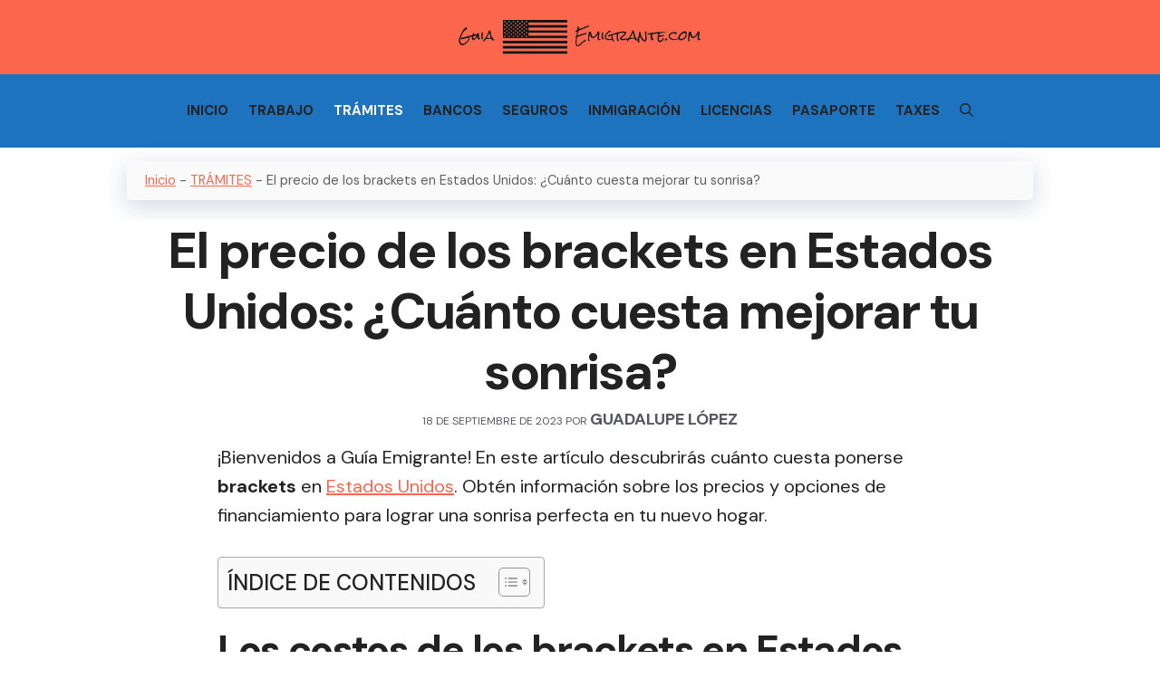

--- FILE ---
content_type: text/css; charset=UTF-8
request_url: https://guiaemigrante.com/wp-content/cache/min/1/wp-content/plugins/plugin_clusters/estilo.css?ver=1697829668
body_size: 111
content:
.clusters{width:100%;margin-bottom:10px;clear:both}.cluster-texto article.entrada-cluster{border-radius:10px;box-shadow:0 0 12px 0 #e6e6e6;overflow:hidden;box-sizing:border-box;-webkit-transition:box-shadow .3s ease;transition:box-shadow .3s ease}.cluster-texto article.entrada-cluster:hover{box-shadow:0 0 18px 0 #c7c7c7}.cluster-grid-33 article.entrada-cluster{max-width:31%;display:inline-table;height:auto;margin-right:15px;margin-bottom:15px}.cluster-grid-50 article.entrada-cluster{max-width:48%;display:inline-table;height:auto;margin-right:10px;margin-bottom:15px}.clusters article.entrada-cluster a img{width:100%;height:auto;border-radius:10px}.titulo_cluster{text-align:center;font-weight:700}div.cluster-texto>article>a>p{margin-top:5px;margin-bottom:10px;font-size:1.07em;font-weight:700;line-height:25px}div.cluster-texto article.entrada-cluster a img{border-radius:10px 10px 0 0}div.cluster-texto>article.entrada-cluster>p{padding:0 10px 0 10px;font-size:12px;color:#333}@media screen and (max-width:1000px){.clusters article.entrada-cluster{max-width:45%}}@media screen and (max-width:680px){.clusters article.entrada-cluster{max-width:100%;margin-right:0}}

--- FILE ---
content_type: text/css; charset=UTF-8
request_url: https://guiaemigrante.com/wp-content/cache/min/1/wp-content/themes/generatepress_child/style.css?ver=1697829668
body_size: 925
content:
.author-box{padding:3%;padding-bottom:10px;margin-top:30px;margin-bottom:30px;font-size:.9em;background-color:#fff;display:-webkit-box;display:-ms-flexbox;display:flex;-webkit-box-align:center;-ms-flex-align:center;align-items:center;box-shadow:0 9px 28px rgba(0,0,0,.3),0 15px 12px rgba(0,0,0,.22);font-size:15px;border-radius:20px;border-left:10px solid #fc664d}.author-box .avatar{width:300px;height:auto;border-radius:100%;margin-right:30px}h5.author-title{margin-bottom:.1em;font-weight:600}.author-description{line-height:1.6em}.author-links a{margin-top:-1.5em;font-size:2em;line-height:2em;float:left}@media (max-width:768px){.author-box{padding:20px;padding-bottom:25px;margin-top:60px;flex-direction:column;text-align:center}.author-box .avatar{margin-right:0;width:100%;margin-top:-25px}.author-box .avatar img{max-width:100px}.author-links a{float:none;align-self:center}.author-description{margin-bottom:-.1em}}.ul-entrada-cluster{list-style-position:inside;margin-left:5px;font-size:15px;padding:5px}.ul-entrada-cluster li{margin-bottom:5px}.ul-entrada-cluster a{color:#000}.ul-entrada-cluster a:hover{color:#fc664d}.clusters article.entrada-cluster a img{object-fit:cover;width:100vw!important;height:150px}ol.pasos{list-style:none;counter-reset:steps}ol.pasos li{counter-increment:steps}ol.pasos li::before{content:counter(steps);margin-right:.5rem;background:#006bff;color:#fff;width:1.2em;height:1.2em;border-radius:50%;display:inline-grid;place-items:center;line-height:1.2em}ol.pasos ol li::before{background:darkorchid}ul.requisitos{list-style:none}ul.requisitos li::before{content:"📌";display:inline-block;margin-right:.2rem}table.cercademi{overflow-x:auto;text-align:center}table.cercademi thead tr{background:#f6bd60}.libros{background-color:#f7ecd9;padding:30px;margin-bottom:30px;border-radius:6px;border:solid #cbbbbb 1px;display:flex;flex-direction:row;flex-wrap:wrap;font-size:17px}.libros>.portada{width:25%}@media (max-width:700px){.libros>.portada{width:50%}}img[src=""]{display:none}.negocios_scrap{width:100%;background:#f7f7f7;border:1px solid #ffd10c;border-radius:10px}.negocios_scrap .negocio{border-bottom:3px dashed #ffd10c;padding:20px}.negocios_scrap .negocio:nth-child(10){border-bottom:0}.negocios_scrap .negocio img.logo{float:left;border-radius:50%;border:5px solid #ffd10c;width:50px;height:auto;margin-right:10px}.negocios_scrap .negocio h3{font-size:35px;font-weight:300;text-align:center;margin-top:-17px}.negocios_scrap .negocio h3 .rating{font-size:15px;color:#efc51f}.negocios_scrap .inferior{overflow:hidden;font-size:15px;font-weight:700;margin-top:10px}.negocios_scrap .inferior .direccion,.negocios_scrap .inferior .sitio-web,.negocios_scrap .inferior .telefono{float:left;width:33.33%;text-align:center}.entry-summary p{font-size:15px;line-height:1.5}h1.entry-title{text-align:center}.entry-meta{text-align:center;text-transform:uppercase;font-size:12px}.su-highlight{border-radius:8px}.wp-caption{background:#fff;padding:10px;-webkit-box-shadow:0 0 6px 1px rgb(99 96 99 / 40%);-moz-box-shadow:0 0 6px 1px rgba(99,96,99,.4);box-shadow:0 0 6px 1px rgb(99 96 99 / 40%);border-radius:10px;box-sizing:border-box;margin:auto;margin-top:20px;margin-bottom:20px;max-width:98%!important}.wp-caption-text{padding:5px;margin-top:10px;margin-bottom:0;text-align:center;font-size:15px;border-top:1px solid #d7d7d7;box-sizing:border-box;color:#8a8c87}div.cluster-texto>article>a{text-decoration:none!important}div.cluster-texto>article>a>p{font-size:18px;margin-top:0!important}.rank-math-breadcrumb p{padding:10px 10px 10px 20px;background:#fafafa;color:#5f5f5f;font-size:14.5px;box-shadow:rgb(23 43 99 / 20%) 0 7px 28px!important;border-radius:5px}.anuncio1{width:500px;max-width:50%;height:auto;float:left;margin-right:10px}@media (max-width:767.98px){.anuncio1{width:600px;max-width:100%}}@media (min-width:767.98px){.entry-content,.comments-area,.author-box{margin:0 100px 0 100px}}.author-box{padding:3%;padding-bottom:10px;margin-top:30px;margin-bottom:30px;font-size:.9em;background-color:#fff;display:-webkit-box;display:-ms-flexbox;display:flex;-webkit-box-align:center;-ms-flex-align:center;align-items:center;box-shadow:0 9px 28px rgba(0,0,0,.3),0 15px 12px rgba(0,0,0,.22);font-size:15px;border-radius:20px;border-left:10px solid #f6bd60}.author-box .avatar{width:300px;height:auto;border-radius:100%;margin-right:30px}h5.author-title{margin-bottom:.1em;font-weight:600}.author-description{line-height:1.6em}.author-links a{margin-top:-1.5em;font-size:2em;line-height:2em;float:left}@media (max-width:768px){.author-box{padding:20px;padding-bottom:25px;margin-top:60px;flex-direction:column;text-align:center}.author-box .avatar{margin-right:0;width:100%;margin-top:-25px}.author-box .avatar img{max-width:100px}.author-links a{float:none;align-self:center}.author-description{margin-bottom:-.1em}}